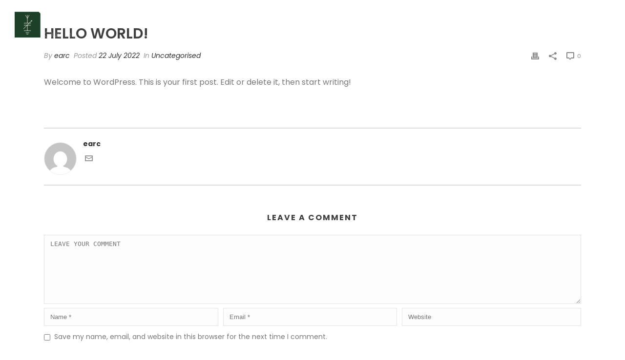

--- FILE ---
content_type: text/css
request_url: https://earc.org.au/wp-content/uploads/elementor/css/post-11.css?ver=1731434591
body_size: 1370
content:
.elementor-11 .elementor-element.elementor-element-ec9691f > .elementor-container > .elementor-column > .elementor-widget-wrap{align-content:center;align-items:center;}.elementor-11 .elementor-element.elementor-element-ec9691f:not(.elementor-motion-effects-element-type-background), .elementor-11 .elementor-element.elementor-element-ec9691f > .elementor-motion-effects-container > .elementor-motion-effects-layer{background-color:#FFFFFF00;}.elementor-11 .elementor-element.elementor-element-ec9691f > .elementor-container{min-height:80px;}.elementor-11 .elementor-element.elementor-element-ec9691f{transition:background 0.3s, border 0.3s, border-radius 0.3s, box-shadow 0.3s;margin-top:0px;margin-bottom:-100px;padding:0px 30px 0px 30px;}.elementor-11 .elementor-element.elementor-element-ec9691f > .elementor-background-overlay{transition:background 0.3s, border-radius 0.3s, opacity 0.3s;}.elementor-widget-image .widget-image-caption{color:var( --e-global-color-text );font-family:var( --e-global-typography-text-font-family ), Sans-serif;font-weight:var( --e-global-typography-text-font-weight );}.elementor-11 .elementor-element.elementor-element-e252383{text-align:left;}.elementor-11 .elementor-element.elementor-element-e252383 img{width:180px;}.elementor-widget-nav-menu .elementor-nav-menu .elementor-item{font-family:var( --e-global-typography-primary-font-family ), Sans-serif;font-weight:var( --e-global-typography-primary-font-weight );}.elementor-widget-nav-menu .elementor-nav-menu--main .elementor-item{color:var( --e-global-color-text );fill:var( --e-global-color-text );}.elementor-widget-nav-menu .elementor-nav-menu--main .elementor-item:hover,
					.elementor-widget-nav-menu .elementor-nav-menu--main .elementor-item.elementor-item-active,
					.elementor-widget-nav-menu .elementor-nav-menu--main .elementor-item.highlighted,
					.elementor-widget-nav-menu .elementor-nav-menu--main .elementor-item:focus{color:var( --e-global-color-accent );fill:var( --e-global-color-accent );}.elementor-widget-nav-menu .elementor-nav-menu--main:not(.e--pointer-framed) .elementor-item:before,
					.elementor-widget-nav-menu .elementor-nav-menu--main:not(.e--pointer-framed) .elementor-item:after{background-color:var( --e-global-color-accent );}.elementor-widget-nav-menu .e--pointer-framed .elementor-item:before,
					.elementor-widget-nav-menu .e--pointer-framed .elementor-item:after{border-color:var( --e-global-color-accent );}.elementor-widget-nav-menu{--e-nav-menu-divider-color:var( --e-global-color-text );}.elementor-widget-nav-menu .elementor-nav-menu--dropdown .elementor-item, .elementor-widget-nav-menu .elementor-nav-menu--dropdown  .elementor-sub-item{font-family:var( --e-global-typography-accent-font-family ), Sans-serif;font-weight:var( --e-global-typography-accent-font-weight );}.elementor-11 .elementor-element.elementor-element-1746bc3b .elementor-menu-toggle{margin-left:auto;background-color:rgba(0,0,0,0);border-width:0px;border-radius:0px;}.elementor-11 .elementor-element.elementor-element-1746bc3b .elementor-nav-menu .elementor-item{font-size:15px;font-weight:400;text-transform:uppercase;}.elementor-11 .elementor-element.elementor-element-1746bc3b .elementor-nav-menu--main .elementor-item{color:#FFFFFF;fill:#FFFFFF;padding-top:40px;padding-bottom:40px;}.elementor-11 .elementor-element.elementor-element-1746bc3b .elementor-nav-menu--main .elementor-item:hover,
					.elementor-11 .elementor-element.elementor-element-1746bc3b .elementor-nav-menu--main .elementor-item.elementor-item-active,
					.elementor-11 .elementor-element.elementor-element-1746bc3b .elementor-nav-menu--main .elementor-item.highlighted,
					.elementor-11 .elementor-element.elementor-element-1746bc3b .elementor-nav-menu--main .elementor-item:focus{color:#00ce1b;fill:#00ce1b;}.elementor-11 .elementor-element.elementor-element-1746bc3b .elementor-nav-menu--main:not(.e--pointer-framed) .elementor-item:before,
					.elementor-11 .elementor-element.elementor-element-1746bc3b .elementor-nav-menu--main:not(.e--pointer-framed) .elementor-item:after{background-color:#00ce1b;}.elementor-11 .elementor-element.elementor-element-1746bc3b .e--pointer-framed .elementor-item:before,
					.elementor-11 .elementor-element.elementor-element-1746bc3b .e--pointer-framed .elementor-item:after{border-color:#00ce1b;}.elementor-11 .elementor-element.elementor-element-1746bc3b .e--pointer-framed .elementor-item:before{border-width:5px;}.elementor-11 .elementor-element.elementor-element-1746bc3b .e--pointer-framed.e--animation-draw .elementor-item:before{border-width:0 0 5px 5px;}.elementor-11 .elementor-element.elementor-element-1746bc3b .e--pointer-framed.e--animation-draw .elementor-item:after{border-width:5px 5px 0 0;}.elementor-11 .elementor-element.elementor-element-1746bc3b .e--pointer-framed.e--animation-corners .elementor-item:before{border-width:5px 0 0 5px;}.elementor-11 .elementor-element.elementor-element-1746bc3b .e--pointer-framed.e--animation-corners .elementor-item:after{border-width:0 5px 5px 0;}.elementor-11 .elementor-element.elementor-element-1746bc3b .e--pointer-underline .elementor-item:after,
					 .elementor-11 .elementor-element.elementor-element-1746bc3b .e--pointer-overline .elementor-item:before,
					 .elementor-11 .elementor-element.elementor-element-1746bc3b .e--pointer-double-line .elementor-item:before,
					 .elementor-11 .elementor-element.elementor-element-1746bc3b .e--pointer-double-line .elementor-item:after{height:5px;}.elementor-11 .elementor-element.elementor-element-1746bc3b .elementor-nav-menu--dropdown a, .elementor-11 .elementor-element.elementor-element-1746bc3b .elementor-menu-toggle{color:#000000;}.elementor-11 .elementor-element.elementor-element-1746bc3b .elementor-nav-menu--dropdown{background-color:#f2f2f2;}.elementor-11 .elementor-element.elementor-element-1746bc3b .elementor-nav-menu--dropdown a:hover,
					.elementor-11 .elementor-element.elementor-element-1746bc3b .elementor-nav-menu--dropdown a.elementor-item-active,
					.elementor-11 .elementor-element.elementor-element-1746bc3b .elementor-nav-menu--dropdown a.highlighted,
					.elementor-11 .elementor-element.elementor-element-1746bc3b .elementor-menu-toggle:hover{color:#00ce1b;}.elementor-11 .elementor-element.elementor-element-1746bc3b .elementor-nav-menu--dropdown a:hover,
					.elementor-11 .elementor-element.elementor-element-1746bc3b .elementor-nav-menu--dropdown a.elementor-item-active,
					.elementor-11 .elementor-element.elementor-element-1746bc3b .elementor-nav-menu--dropdown a.highlighted{background-color:#ededed;}.elementor-11 .elementor-element.elementor-element-1746bc3b .elementor-nav-menu--dropdown .elementor-item, .elementor-11 .elementor-element.elementor-element-1746bc3b .elementor-nav-menu--dropdown  .elementor-sub-item{font-size:15px;}.elementor-11 .elementor-element.elementor-element-1746bc3b div.elementor-menu-toggle{color:#FFFFFF;}.elementor-11 .elementor-element.elementor-element-1746bc3b div.elementor-menu-toggle svg{fill:#FFFFFF;}.elementor-11 .elementor-element.elementor-element-1746bc3b div.elementor-menu-toggle:hover{color:#00ce1b;}.elementor-11 .elementor-element.elementor-element-1746bc3b div.elementor-menu-toggle:hover svg{fill:#00ce1b;}.elementor-11 .elementor-element.elementor-element-1746bc3b{--nav-menu-icon-size:25px;}.elementor-widget-search-form input[type="search"].elementor-search-form__input{font-family:var( --e-global-typography-text-font-family ), Sans-serif;font-weight:var( --e-global-typography-text-font-weight );}.elementor-widget-search-form .elementor-search-form__input,
					.elementor-widget-search-form .elementor-search-form__icon,
					.elementor-widget-search-form .elementor-lightbox .dialog-lightbox-close-button,
					.elementor-widget-search-form .elementor-lightbox .dialog-lightbox-close-button:hover,
					.elementor-widget-search-form.elementor-search-form--skin-full_screen input[type="search"].elementor-search-form__input{color:var( --e-global-color-text );fill:var( --e-global-color-text );}.elementor-widget-search-form .elementor-search-form__submit{font-family:var( --e-global-typography-text-font-family ), Sans-serif;font-weight:var( --e-global-typography-text-font-weight );background-color:var( --e-global-color-secondary );}.elementor-11 .elementor-element.elementor-element-1930f74d .elementor-search-form{text-align:right;}.elementor-11 .elementor-element.elementor-element-1930f74d .elementor-search-form__toggle{--e-search-form-toggle-size:40px;--e-search-form-toggle-color:#FFFFFF;--e-search-form-toggle-background-color:rgba(0,0,0,0);--e-search-form-toggle-icon-size:calc(50em / 100);}.elementor-11 .elementor-element.elementor-element-1930f74d.elementor-search-form--skin-full_screen .elementor-search-form__container{background-color:rgba(0,0,0,0.87);}.elementor-11 .elementor-element.elementor-element-1930f74d input[type="search"].elementor-search-form__input{font-size:35px;}.elementor-11 .elementor-element.elementor-element-1930f74d .elementor-search-form__input,
					.elementor-11 .elementor-element.elementor-element-1930f74d .elementor-search-form__icon,
					.elementor-11 .elementor-element.elementor-element-1930f74d .elementor-lightbox .dialog-lightbox-close-button,
					.elementor-11 .elementor-element.elementor-element-1930f74d .elementor-lightbox .dialog-lightbox-close-button:hover,
					.elementor-11 .elementor-element.elementor-element-1930f74d.elementor-search-form--skin-full_screen input[type="search"].elementor-search-form__input{color:#242424;fill:#242424;}.elementor-11 .elementor-element.elementor-element-1930f74d:not(.elementor-search-form--skin-full_screen) .elementor-search-form__container{border-radius:3px;}.elementor-11 .elementor-element.elementor-element-1930f74d.elementor-search-form--skin-full_screen input[type="search"].elementor-search-form__input{border-radius:3px;}@media(min-width:768px){.elementor-11 .elementor-element.elementor-element-7b817edb{width:70.439%;}.elementor-11 .elementor-element.elementor-element-104e5f91{width:4.561%;}}@media(max-width:1024px){.elementor-11 .elementor-element.elementor-element-ec9691f{padding:30px 20px 30px 20px;}.elementor-11 .elementor-element.elementor-element-1746bc3b .elementor-nav-menu--main > .elementor-nav-menu > li > .elementor-nav-menu--dropdown, .elementor-11 .elementor-element.elementor-element-1746bc3b .elementor-nav-menu__container.elementor-nav-menu--dropdown{margin-top:45px !important;}}@media(max-width:767px){.elementor-11 .elementor-element.elementor-element-ec9691f{padding:20px 20px 20px 20px;}.elementor-11 .elementor-element.elementor-element-6e2f4449{width:50%;}.elementor-11 .elementor-element.elementor-element-7b817edb{width:35%;}.elementor-11 .elementor-element.elementor-element-1746bc3b .elementor-nav-menu--main > .elementor-nav-menu > li > .elementor-nav-menu--dropdown, .elementor-11 .elementor-element.elementor-element-1746bc3b .elementor-nav-menu__container.elementor-nav-menu--dropdown{margin-top:35px !important;}.elementor-11 .elementor-element.elementor-element-104e5f91{width:15%;}}/* Start custom CSS for section, class: .elementor-element-ec9691f */.elementor-11 .elementor-element.elementor-element-ec9691f.elementor-sticky--effects{
background-color: rgba(0,0,0,0.8)!important
}

.elementor-11 .elementor-element.elementor-element-ec9691f{
transition: background-color 1s ease !important;
}

.elementor-11 .elementor-element.elementor-element-ec9691f.elementor-sticky--effects >.elementor-container{
min-height: 70px;
}

.elementor-11 .elementor-element.elementor-element-ec9691f > .elementor-container{
transition: min-height 1s ease !important;
}/* End custom CSS */

--- FILE ---
content_type: text/css
request_url: https://earc.org.au/wp-content/uploads/elementor/css/post-66.css?ver=1731434591
body_size: 1681
content:
.elementor-66 .elementor-element.elementor-element-7182b86a:not(.elementor-motion-effects-element-type-background), .elementor-66 .elementor-element.elementor-element-7182b86a > .elementor-motion-effects-container > .elementor-motion-effects-layer{background-color:#0E2F19;}.elementor-66 .elementor-element.elementor-element-7182b86a{transition:background 0.3s, border 0.3s, border-radius 0.3s, box-shadow 0.3s;padding:70px 30px 70px 30px;}.elementor-66 .elementor-element.elementor-element-7182b86a > .elementor-background-overlay{transition:background 0.3s, border-radius 0.3s, opacity 0.3s;}.elementor-66 .elementor-element.elementor-element-3a89844 > .elementor-element-populated{margin:0px 80px 0px 0px;--e-column-margin-right:80px;--e-column-margin-left:0px;}.elementor-widget-image .widget-image-caption{color:var( --e-global-color-text );font-family:var( --e-global-typography-text-font-family ), Sans-serif;font-weight:var( --e-global-typography-text-font-weight );}.elementor-66 .elementor-element.elementor-element-de7a53b{text-align:left;}.elementor-66 .elementor-element.elementor-element-de7a53b img{width:66%;}.elementor-widget-text-editor{color:var( --e-global-color-text );font-family:var( --e-global-typography-text-font-family ), Sans-serif;font-weight:var( --e-global-typography-text-font-weight );}.elementor-widget-text-editor.elementor-drop-cap-view-stacked .elementor-drop-cap{background-color:var( --e-global-color-primary );}.elementor-widget-text-editor.elementor-drop-cap-view-framed .elementor-drop-cap, .elementor-widget-text-editor.elementor-drop-cap-view-default .elementor-drop-cap{color:var( --e-global-color-primary );border-color:var( --e-global-color-primary );}.elementor-66 .elementor-element.elementor-element-56aa9ca3{color:rgba(255,255,255,0.65);font-size:14px;font-weight:300;}.elementor-66 .elementor-element.elementor-element-3f8d556{text-align:left;}.elementor-66 .elementor-element.elementor-element-3f8d556 img{width:112px;}.elementor-bc-flex-widget .elementor-66 .elementor-element.elementor-element-6f55b776.elementor-column .elementor-widget-wrap{align-items:flex-start;}.elementor-66 .elementor-element.elementor-element-6f55b776.elementor-column.elementor-element[data-element_type="column"] > .elementor-widget-wrap.elementor-element-populated{align-content:flex-start;align-items:flex-start;}.elementor-widget-heading .elementor-heading-title{color:var( --e-global-color-primary );font-family:var( --e-global-typography-primary-font-family ), Sans-serif;font-weight:var( --e-global-typography-primary-font-weight );}.elementor-66 .elementor-element.elementor-element-13d5adf8{text-align:left;}.elementor-66 .elementor-element.elementor-element-13d5adf8 .elementor-heading-title{color:#ffffff;font-size:18px;font-weight:500;}.elementor-widget-icon-list .elementor-icon-list-item:not(:last-child):after{border-color:var( --e-global-color-text );}.elementor-widget-icon-list .elementor-icon-list-icon i{color:var( --e-global-color-primary );}.elementor-widget-icon-list .elementor-icon-list-icon svg{fill:var( --e-global-color-primary );}.elementor-widget-icon-list .elementor-icon-list-item > .elementor-icon-list-text, .elementor-widget-icon-list .elementor-icon-list-item > a{font-family:var( --e-global-typography-text-font-family ), Sans-serif;font-weight:var( --e-global-typography-text-font-weight );}.elementor-widget-icon-list .elementor-icon-list-text{color:var( --e-global-color-secondary );}.elementor-66 .elementor-element.elementor-element-25ef0e09 .elementor-icon-list-items:not(.elementor-inline-items) .elementor-icon-list-item:not(:last-child){padding-bottom:calc(5px/2);}.elementor-66 .elementor-element.elementor-element-25ef0e09 .elementor-icon-list-items:not(.elementor-inline-items) .elementor-icon-list-item:not(:first-child){margin-top:calc(5px/2);}.elementor-66 .elementor-element.elementor-element-25ef0e09 .elementor-icon-list-items.elementor-inline-items .elementor-icon-list-item{margin-right:calc(5px/2);margin-left:calc(5px/2);}.elementor-66 .elementor-element.elementor-element-25ef0e09 .elementor-icon-list-items.elementor-inline-items{margin-right:calc(-5px/2);margin-left:calc(-5px/2);}body.rtl .elementor-66 .elementor-element.elementor-element-25ef0e09 .elementor-icon-list-items.elementor-inline-items .elementor-icon-list-item:after{left:calc(-5px/2);}body:not(.rtl) .elementor-66 .elementor-element.elementor-element-25ef0e09 .elementor-icon-list-items.elementor-inline-items .elementor-icon-list-item:after{right:calc(-5px/2);}.elementor-66 .elementor-element.elementor-element-25ef0e09 .elementor-icon-list-icon i{transition:color 0.3s;}.elementor-66 .elementor-element.elementor-element-25ef0e09 .elementor-icon-list-icon svg{transition:fill 0.3s;}.elementor-66 .elementor-element.elementor-element-25ef0e09{--e-icon-list-icon-size:0px;--icon-vertical-offset:0px;}.elementor-66 .elementor-element.elementor-element-25ef0e09 .elementor-icon-list-icon{padding-right:0px;}.elementor-66 .elementor-element.elementor-element-25ef0e09 .elementor-icon-list-item > .elementor-icon-list-text, .elementor-66 .elementor-element.elementor-element-25ef0e09 .elementor-icon-list-item > a{font-size:14px;font-weight:300;}.elementor-66 .elementor-element.elementor-element-25ef0e09 .elementor-icon-list-text{color:rgba(255,255,255,0.38);transition:color 0.3s;}.elementor-bc-flex-widget .elementor-66 .elementor-element.elementor-element-2227f265.elementor-column .elementor-widget-wrap{align-items:flex-start;}.elementor-66 .elementor-element.elementor-element-2227f265.elementor-column.elementor-element[data-element_type="column"] > .elementor-widget-wrap.elementor-element-populated{align-content:flex-start;align-items:flex-start;}.elementor-66 .elementor-element.elementor-element-7d6f1e4e{text-align:left;}.elementor-66 .elementor-element.elementor-element-7d6f1e4e .elementor-heading-title{color:#ffffff;font-size:18px;font-weight:500;}.elementor-66 .elementor-element.elementor-element-5c3ef5f3 .elementor-icon-list-items:not(.elementor-inline-items) .elementor-icon-list-item:not(:last-child){padding-bottom:calc(5px/2);}.elementor-66 .elementor-element.elementor-element-5c3ef5f3 .elementor-icon-list-items:not(.elementor-inline-items) .elementor-icon-list-item:not(:first-child){margin-top:calc(5px/2);}.elementor-66 .elementor-element.elementor-element-5c3ef5f3 .elementor-icon-list-items.elementor-inline-items .elementor-icon-list-item{margin-right:calc(5px/2);margin-left:calc(5px/2);}.elementor-66 .elementor-element.elementor-element-5c3ef5f3 .elementor-icon-list-items.elementor-inline-items{margin-right:calc(-5px/2);margin-left:calc(-5px/2);}body.rtl .elementor-66 .elementor-element.elementor-element-5c3ef5f3 .elementor-icon-list-items.elementor-inline-items .elementor-icon-list-item:after{left:calc(-5px/2);}body:not(.rtl) .elementor-66 .elementor-element.elementor-element-5c3ef5f3 .elementor-icon-list-items.elementor-inline-items .elementor-icon-list-item:after{right:calc(-5px/2);}.elementor-66 .elementor-element.elementor-element-5c3ef5f3 .elementor-icon-list-icon i{transition:color 0.3s;}.elementor-66 .elementor-element.elementor-element-5c3ef5f3 .elementor-icon-list-icon svg{transition:fill 0.3s;}.elementor-66 .elementor-element.elementor-element-5c3ef5f3{--e-icon-list-icon-size:0px;--icon-vertical-offset:0px;}.elementor-66 .elementor-element.elementor-element-5c3ef5f3 .elementor-icon-list-icon{padding-right:0px;}.elementor-66 .elementor-element.elementor-element-5c3ef5f3 .elementor-icon-list-item > .elementor-icon-list-text, .elementor-66 .elementor-element.elementor-element-5c3ef5f3 .elementor-icon-list-item > a{font-size:14px;font-weight:300;}.elementor-66 .elementor-element.elementor-element-5c3ef5f3 .elementor-icon-list-text{color:rgba(255,255,255,0.38);transition:color 0.3s;}.elementor-bc-flex-widget .elementor-66 .elementor-element.elementor-element-4fe4667d.elementor-column .elementor-widget-wrap{align-items:flex-start;}.elementor-66 .elementor-element.elementor-element-4fe4667d.elementor-column.elementor-element[data-element_type="column"] > .elementor-widget-wrap.elementor-element-populated{align-content:flex-start;align-items:flex-start;}.elementor-66 .elementor-element.elementor-element-206d0a65{text-align:left;}.elementor-66 .elementor-element.elementor-element-206d0a65 .elementor-heading-title{color:#ffffff;font-size:18px;font-weight:500;}.elementor-widget-button .elementor-button{background-color:var( --e-global-color-accent );font-family:var( --e-global-typography-accent-font-family ), Sans-serif;font-weight:var( --e-global-typography-accent-font-weight );}.elementor-66 .elementor-element.elementor-element-5b23a9bd .elementor-button{background-color:var( --e-global-color-secondary );font-family:"Roboto", Sans-serif;font-weight:300;text-transform:uppercase;fill:#000000;color:#000000;border-style:solid;border-width:3px 3px 3px 3px;border-color:var( --e-global-color-secondary );border-radius:50px 50px 50px 50px;}.elementor-66 .elementor-element.elementor-element-5b23a9bd{width:auto;max-width:auto;}.elementor-66 .elementor-element.elementor-element-5b23a9bd > .elementor-widget-container{margin:0px 10px 0px 0px;}.elementor-66 .elementor-element.elementor-element-2159e29a > .elementor-container > .elementor-column > .elementor-widget-wrap{align-content:center;align-items:center;}.elementor-66 .elementor-element.elementor-element-2159e29a:not(.elementor-motion-effects-element-type-background), .elementor-66 .elementor-element.elementor-element-2159e29a > .elementor-motion-effects-container > .elementor-motion-effects-layer{background-color:var( --e-global-color-secondary );}.elementor-66 .elementor-element.elementor-element-2159e29a > .elementor-container{min-height:50px;}.elementor-66 .elementor-element.elementor-element-2159e29a{border-style:solid;border-width:1px 0px 0px 0px;border-color:rgba(255,255,255,0.19);transition:background 0.3s, border 0.3s, border-radius 0.3s, box-shadow 0.3s;padding:0px 30px 0px 30px;}.elementor-66 .elementor-element.elementor-element-2159e29a > .elementor-background-overlay{transition:background 0.3s, border-radius 0.3s, opacity 0.3s;}.elementor-66 .elementor-element.elementor-element-7860ef7{text-align:left;}.elementor-66 .elementor-element.elementor-element-7860ef7 .elementor-heading-title{color:#242424;font-size:12px;font-weight:300;}.elementor-bc-flex-widget .elementor-66 .elementor-element.elementor-element-4ed2b568.elementor-column .elementor-widget-wrap{align-items:center;}.elementor-66 .elementor-element.elementor-element-4ed2b568.elementor-column.elementor-element[data-element_type="column"] > .elementor-widget-wrap.elementor-element-populated{align-content:center;align-items:center;}.elementor-66 .elementor-element.elementor-element-8649944{--grid-template-columns:repeat(0, auto);--icon-size:15px;--grid-column-gap:9px;--grid-row-gap:0px;}.elementor-66 .elementor-element.elementor-element-8649944 .elementor-widget-container{text-align:right;}.elementor-66 .elementor-element.elementor-element-8649944 > .elementor-widget-container{padding:0px 0px 0px 0px;}.elementor-66 .elementor-element.elementor-element-8649944 .elementor-social-icon{background-color:#1D4029A8;--icon-padding:0.6em;}.elementor-66 .elementor-element.elementor-element-8649944 .elementor-social-icon i{color:#FFFFFF;}.elementor-66 .elementor-element.elementor-element-8649944 .elementor-social-icon svg{fill:#FFFFFF;}.elementor-66 .elementor-element.elementor-element-8649944 .elementor-social-icon:hover{background-color:#ffffff;}.elementor-66 .elementor-element.elementor-element-8649944 .elementor-social-icon:hover i{color:#001c38;}.elementor-66 .elementor-element.elementor-element-8649944 .elementor-social-icon:hover svg{fill:#001c38;}.elementor-66:not(.elementor-motion-effects-element-type-background), .elementor-66 > .elementor-motion-effects-container > .elementor-motion-effects-layer{background-color:#FFFFFF;}@media(max-width:1024px){.elementor-66 .elementor-element.elementor-element-7182b86a{padding:50px 20px 50px 20px;}.elementor-66 .elementor-element.elementor-element-3a89844 > .elementor-element-populated{margin:0% 15% 0% 0%;--e-column-margin-right:15%;--e-column-margin-left:0%;}.elementor-66 .elementor-element.elementor-element-25ef0e09 .elementor-icon-list-item > .elementor-icon-list-text, .elementor-66 .elementor-element.elementor-element-25ef0e09 .elementor-icon-list-item > a{font-size:13px;}.elementor-66 .elementor-element.elementor-element-5c3ef5f3 .elementor-icon-list-item > .elementor-icon-list-text, .elementor-66 .elementor-element.elementor-element-5c3ef5f3 .elementor-icon-list-item > a{font-size:13px;}.elementor-66 .elementor-element.elementor-element-4fe4667d > .elementor-element-populated{margin:50px 0px 0px 0px;--e-column-margin-right:0px;--e-column-margin-left:0px;}.elementor-66 .elementor-element.elementor-element-2159e29a{padding:10px 20px 10px 20px;}.elementor-66 .elementor-element.elementor-element-8649944{--icon-size:10px;}}@media(max-width:767px){.elementor-66 .elementor-element.elementor-element-7182b86a{padding:35px 20px 35px 20px;}.elementor-66 .elementor-element.elementor-element-3a89844 > .elementor-element-populated{margin:0px 0px 50px 0px;--e-column-margin-right:0px;--e-column-margin-left:0px;padding:0px 0px 0px 0px;}.elementor-66 .elementor-element.elementor-element-56aa9ca3{text-align:left;}.elementor-66 .elementor-element.elementor-element-6f55b776{width:100%;}.elementor-66 .elementor-element.elementor-element-6f55b776 > .elementor-element-populated{margin:0px 0px 30px 0px;--e-column-margin-right:0px;--e-column-margin-left:0px;padding:0px 0px 0px 0px;}.elementor-66 .elementor-element.elementor-element-13d5adf8{text-align:left;}.elementor-66 .elementor-element.elementor-element-25ef0e09 .elementor-icon-list-item > .elementor-icon-list-text, .elementor-66 .elementor-element.elementor-element-25ef0e09 .elementor-icon-list-item > a{font-size:13px;}.elementor-66 .elementor-element.elementor-element-2227f265{width:100%;}.elementor-66 .elementor-element.elementor-element-2227f265 > .elementor-element-populated{margin:0px 0px 30px 0px;--e-column-margin-right:0px;--e-column-margin-left:0px;padding:0px 0px 0px 0px;}.elementor-66 .elementor-element.elementor-element-7d6f1e4e{text-align:left;}.elementor-66 .elementor-element.elementor-element-5c3ef5f3 .elementor-icon-list-item > .elementor-icon-list-text, .elementor-66 .elementor-element.elementor-element-5c3ef5f3 .elementor-icon-list-item > a{font-size:13px;}.elementor-66 .elementor-element.elementor-element-4fe4667d{width:100%;}.elementor-66 .elementor-element.elementor-element-4fe4667d > .elementor-element-populated{margin:0px 0px 0px 0px;--e-column-margin-right:0px;--e-column-margin-left:0px;padding:0px 0px 0px 0px;}.elementor-66 .elementor-element.elementor-element-2159e29a{padding:30px 20px 20px 20px;}.elementor-66 .elementor-element.elementor-element-5c83c2d6 > .elementor-element-populated{margin:0px 0px 0px 0px;--e-column-margin-right:0px;--e-column-margin-left:0px;padding:0px 0px 0px 0px;}.elementor-66 .elementor-element.elementor-element-7860ef7{text-align:center;}.elementor-66 .elementor-element.elementor-element-8649944 .elementor-widget-container{text-align:center;}}@media(min-width:768px){.elementor-66 .elementor-element.elementor-element-3a89844{width:40%;}.elementor-66 .elementor-element.elementor-element-6f55b776{width:20%;}.elementor-66 .elementor-element.elementor-element-2227f265{width:20%;}.elementor-66 .elementor-element.elementor-element-4fe4667d{width:20%;}}@media(max-width:1024px) and (min-width:768px){.elementor-66 .elementor-element.elementor-element-3a89844{width:50%;}.elementor-66 .elementor-element.elementor-element-6f55b776{width:25%;}.elementor-66 .elementor-element.elementor-element-2227f265{width:25%;}.elementor-66 .elementor-element.elementor-element-4fe4667d{width:100%;}}/* Start custom CSS for button, class: .elementor-element-5b23a9bd */.elementor-66 .elementor-element.elementor-element-5b23a9bd{
    display: inline-block;
}/* End custom CSS */

--- FILE ---
content_type: image/svg+xml
request_url: https://earc.org.au/wp-content/uploads/2022/07/logo-light.svg
body_size: 3082
content:
<svg xmlns="http://www.w3.org/2000/svg" viewBox="0 0 644.1 193.68"><defs><style>.cls-1{fill:#fff;}.cls-2{fill:#1d4029;}.cls-3{fill:#e9e6e2;}</style></defs><g id="Layer_2" data-name="Layer 2"><g id="D3"><path class="cls-1" d="M230.58,14v8.88h14.34v7.74H230.58v9.42h16.14V48.3h-26.4V5.88h26.4V14Z"/><path class="cls-1" d="M262.8,3.9V48.3H252.54V3.9Z"/><path class="cls-1" d="M270.6,1.53a7.21,7.21,0,0,1,8.88,0,5,5,0,0,1,1.68,3.87,4.94,4.94,0,0,1-1.68,3.81,7.21,7.21,0,0,1-8.88,0,4.94,4.94,0,0,1-1.68-3.81A5,5,0,0,1,270.6,1.53Zm9.54,13.29V48.3H269.88V14.82Z"/><path class="cls-1" d="M296.28,39.72h15.48V48.3h-26.7V40.2l14.4-16.86H285.3V14.82h25.86v8.1Z"/><path class="cls-1" d="M335.94,16.14A10.46,10.46,0,0,1,340,20.88V14.82h10.2V48.3H340V42.24A10.46,10.46,0,0,1,335.94,47a12.12,12.12,0,0,1-6.6,1.74,13.56,13.56,0,0,1-7.41-2.07,14.16,14.16,0,0,1-5.16-6,20.69,20.69,0,0,1-1.89-9.12,20.64,20.64,0,0,1,1.89-9.15,14.2,14.2,0,0,1,5.16-5.94,13.56,13.56,0,0,1,7.41-2.07A12.12,12.12,0,0,1,335.94,16.14Zm-8.61,9.42a8.47,8.47,0,0,0-2,6,8.47,8.47,0,0,0,2,6A7.53,7.53,0,0,0,338,37.5,8.36,8.36,0,0,0,340,31.56a8.34,8.34,0,0,0-2.07-6,7,7,0,0,0-5.31-2.19A6.91,6.91,0,0,0,327.33,25.56Z"/><path class="cls-1" d="M385.59,16.47a14.2,14.2,0,0,1,5.16,5.94,20.64,20.64,0,0,1,1.89,9.15,20.69,20.69,0,0,1-1.89,9.12,14.16,14.16,0,0,1-5.16,6,13.56,13.56,0,0,1-7.41,2.07,12.12,12.12,0,0,1-6.6-1.74,10.1,10.1,0,0,1-4-4.74V48.3H357.3V3.9h10.26v17a10.1,10.1,0,0,1,4-4.74,12.12,12.12,0,0,1,6.6-1.74A13.56,13.56,0,0,1,385.59,16.47Zm-16,9.12a8.34,8.34,0,0,0-2.07,6,8.36,8.36,0,0,0,2.07,5.94,7.53,7.53,0,0,0,10.62.06,8.47,8.47,0,0,0,2-6,8.47,8.47,0,0,0-2-6,6.91,6.91,0,0,0-5.31-2.16A7,7,0,0,0,369.57,25.59Z"/><path class="cls-1" d="M429.48,33.42H406.26q.18,3.78,1.92,5.43a6.19,6.19,0,0,0,4.44,1.65,6.07,6.07,0,0,0,3.78-1.14,5.32,5.32,0,0,0,2-2.94h10.86a14.19,14.19,0,0,1-2.88,6.33,15.35,15.35,0,0,1-5.64,4.38,19.26,19.26,0,0,1-16.35-.48,14.79,14.79,0,0,1-6-6,18.52,18.52,0,0,1-2.16-9.12,18.69,18.69,0,0,1,2.13-9.15,14.6,14.6,0,0,1,6-5.94,19.7,19.7,0,0,1,17.52,0,14.41,14.41,0,0,1,5.85,5.73,17.06,17.06,0,0,1,2.07,8.49A14.15,14.15,0,0,1,429.48,33.42Zm-11.85-9.27a6.52,6.52,0,0,0-4.53-1.65,6.72,6.72,0,0,0-4.68,1.68,7,7,0,0,0-2.1,4.92H419.4A6.17,6.17,0,0,0,417.63,24.15Z"/><path class="cls-1" d="M454.08,39.48V48.3h-4.62q-5.88,0-9.15-2.91T437,35.76V23.46h-4.5V14.82H437V6.6H447.3v8.22H454v8.64H447.3V35.94a3.76,3.76,0,0,0,.81,2.76,3.87,3.87,0,0,0,2.73.78Z"/><path class="cls-1" d="M490.23,18.3q3.39,3.84,3.39,10.56V48.3H483.36V30.06a7.38,7.38,0,0,0-1.77-5.25,6.15,6.15,0,0,0-4.71-1.89,6.41,6.41,0,0,0-4.95,2,8,8,0,0,0-1.83,5.64V48.3H459.84V3.9H470.1v17a11,11,0,0,1,4.29-4.74,12.58,12.58,0,0,1,6.69-1.74A11.59,11.59,0,0,1,490.23,18.3Z"/><path class="cls-1" d="M245.28,108.66H224.4L220,120.3h-1.38l15.66-41h1.2l15.6,41h-1.38Zm-.42-1.08-10-26.34-10,26.34Z"/><path class="cls-1" d="M304.77,90.72q3.45,3.54,3.45,10.68v18.9h-1.14v-19q0-6.36-3-9.69a10.43,10.43,0,0,0-8.16-3.33A11.32,11.32,0,0,0,287,92q-3.33,3.75-3.33,11.07V120.3h-1.14v-19q0-6.36-3-9.69a10.43,10.43,0,0,0-8.16-3.33A11.32,11.32,0,0,0,262.47,92q-3.33,3.75-3.33,11.07V120.3h-1.2V87.9h1.2V97a12.09,12.09,0,0,1,4.5-7.32,12.76,12.76,0,0,1,7.74-2.46,12.16,12.16,0,0,1,7.89,2.64q3.27,2.64,4.11,7.92a12.29,12.29,0,0,1,4.44-7.89,12.93,12.93,0,0,1,8.1-2.67A11.82,11.82,0,0,1,304.77,90.72Z"/><path class="cls-1" d="M341.85,90.48A14.46,14.46,0,0,1,347,98.34V87.9h1.14v32.4H347V109.86a14.46,14.46,0,0,1-5.19,7.86,15,15,0,0,1-9.45,3,16.57,16.57,0,0,1-8.22-2A13.84,13.84,0,0,1,318.6,113a20.77,20.77,0,0,1,0-17.7,13.84,13.84,0,0,1,5.58-5.76,16.57,16.57,0,0,1,8.22-2A15,15,0,0,1,341.85,90.48Zm-17.16-.06a12.66,12.66,0,0,0-5.07,5.37,20.08,20.08,0,0,0,0,16.62,12.66,12.66,0,0,0,5.07,5.37,15.33,15.33,0,0,0,7.71,1.86,14.62,14.62,0,0,0,7.53-2,13.73,13.73,0,0,0,5.22-5.46,18.43,18.43,0,0,0,0-16.26,13.73,13.73,0,0,0-5.22-5.46,14.62,14.62,0,0,0-7.53-2A15.33,15.33,0,0,0,324.69,90.42Z"/><path class="cls-1" d="M361,89.1v22.68a12,12,0,0,0,.66,4.5,4,4,0,0,0,2.1,2.19,10.3,10.3,0,0,0,4,.63h3.42v1.2h-3.54q-4.2,0-6-1.92t-1.83-6.6V89.1h-5.28V87.9h5.28V79.62H361V87.9h10.2v1.2Z"/><path class="cls-1" d="M401.94,116.88a11.29,11.29,0,0,0,4.5-7.56h1.2a12.89,12.89,0,0,1-4.77,8.25,15.66,15.66,0,0,1-10.11,3.15,16.19,16.19,0,0,1-8-2,13.9,13.9,0,0,1-5.55-5.76,20.62,20.62,0,0,1,0-17.76,13.9,13.9,0,0,1,5.55-5.76,16.19,16.19,0,0,1,8-2,15.5,15.5,0,0,1,8.1,2,13.42,13.42,0,0,1,5.07,5.19,14,14,0,0,1,1.71,6.72,19.82,19.82,0,0,1-.24,3.24h-29a16.39,16.39,0,0,0,2.07,8.34,12.88,12.88,0,0,0,5.25,5,15.37,15.37,0,0,0,7.08,1.65A15,15,0,0,0,401.94,116.88ZM385.68,90.21a12.88,12.88,0,0,0-5.25,5,16.39,16.39,0,0,0-2.07,8.34h28.2A14.92,14.92,0,0,0,405,95.22a12.09,12.09,0,0,0-5.16-5,16,16,0,0,0-14.13,0Z"/><path class="cls-1" d="M442.08,87.9v32.4h-1.2v-9.12a11.86,11.86,0,0,1-4.65,7.38,13.71,13.71,0,0,1-8.07,2.46,12.91,12.91,0,0,1-9.36-3.54q-3.66-3.54-3.66-10.68V87.9h1.14v19q0,6.36,3.18,9.69a11.46,11.46,0,0,0,8.7,3.33,12,12,0,0,0,9.24-3.75q3.48-3.75,3.48-11.07V87.9Z"/><path class="cls-1" d="M466.26,87.18V88.5h-.54a13.11,13.11,0,0,0-8.67,3q-3.57,3-3.57,9.57V120.3h-1.2V87.9h1.2v7.86Q455.4,87.18,466.26,87.18Z"/><path class="cls-1" d="M513.06,120.3l-12.9-18.42h-9V120.3H490V78.06h10.68q6.9,0,10.2,3.18t3.3,8.76q0,5.64-3.21,8.64t-9.39,3.24l13,18.42Zm-21.9-19.68h9.48q12.3,0,12.3-10.62,0-5.16-2.88-8t-9.42-2.79h-9.48Z"/><path class="cls-1" d="M545.79,90.48A14.46,14.46,0,0,1,551,98.34V87.9h1.14v32.4H551V109.86a14.46,14.46,0,0,1-5.19,7.86,15,15,0,0,1-9.45,3,16.57,16.57,0,0,1-8.22-2,13.84,13.84,0,0,1-5.58-5.76,20.77,20.77,0,0,1,0-17.7,13.84,13.84,0,0,1,5.58-5.76,16.57,16.57,0,0,1,8.22-2A15,15,0,0,1,545.79,90.48Zm-17.16-.06a12.66,12.66,0,0,0-5.07,5.37,20.08,20.08,0,0,0,0,16.62,12.66,12.66,0,0,0,5.07,5.37,15.33,15.33,0,0,0,7.71,1.86,14.62,14.62,0,0,0,7.53-2,13.73,13.73,0,0,0,5.22-5.46,18.43,18.43,0,0,0,0-16.26,13.73,13.73,0,0,0-5.22-5.46,14.62,14.62,0,0,0-7.53-2A15.33,15.33,0,0,0,528.63,90.42Z"/><path class="cls-1" d="M586.05,90.48a14.46,14.46,0,0,1,5.19,7.86V75.9h1.14v44.4h-1.14V109.86a14.46,14.46,0,0,1-5.19,7.86,15,15,0,0,1-9.45,3,16.57,16.57,0,0,1-8.22-2A13.84,13.84,0,0,1,562.8,113a20.77,20.77,0,0,1,0-17.7,13.84,13.84,0,0,1,5.58-5.76,16.57,16.57,0,0,1,8.22-2A15,15,0,0,1,586.05,90.48Zm-17.16-.06a12.66,12.66,0,0,0-5.07,5.37,20.08,20.08,0,0,0,0,16.62,12.66,12.66,0,0,0,5.07,5.37,15.33,15.33,0,0,0,7.71,1.86,14.62,14.62,0,0,0,7.53-2,13.73,13.73,0,0,0,5.22-5.46,18.43,18.43,0,0,0,0-16.26,13.73,13.73,0,0,0-5.22-5.46,14.62,14.62,0,0,0-7.53-2A15.33,15.33,0,0,0,568.89,90.42Z"/><path class="cls-1" d="M602.07,76.83a1.59,1.59,0,0,1,2.22,0,1.75,1.75,0,0,1,0,2.34,1.59,1.59,0,0,1-2.22,0,1.75,1.75,0,0,1,0-2.34Zm1.71,11.07v32.4h-1.2V87.9Z"/><path class="cls-1" d="M636.42,89.49a14.22,14.22,0,0,1,5.64,5.76,20.22,20.22,0,0,1,0,17.7,14.22,14.22,0,0,1-5.64,5.76,17.33,17.33,0,0,1-16.2,0,14.42,14.42,0,0,1-5.67-5.76,20,20,0,0,1,0-17.7,14.42,14.42,0,0,1,5.67-5.76,17.33,17.33,0,0,1,16.2,0Zm-15.33.78a13.07,13.07,0,0,0-5.37,5.22,16.88,16.88,0,0,0-2,8.61,16.88,16.88,0,0,0,2,8.61,13.07,13.07,0,0,0,5.37,5.22,15.6,15.6,0,0,0,7.23,1.71,15.42,15.42,0,0,0,7.2-1.71,13.17,13.17,0,0,0,5.34-5.19,16.84,16.84,0,0,0,2-8.64,16.84,16.84,0,0,0-2-8.64,13.17,13.17,0,0,0-5.34-5.19,15.42,15.42,0,0,0-7.2-1.71A15.6,15.6,0,0,0,621.09,90.27Z"/><path class="cls-1" d="M252.27,153.06a19.47,19.47,0,0,1,7,9.48h-1.2a17.44,17.44,0,0,0-6.54-8.58,19.58,19.58,0,0,0-11.52-3.24,18,18,0,0,0-9.36,2.49,17.5,17.5,0,0,0-6.63,7.14,23.2,23.2,0,0,0-2.43,10.89,22.88,22.88,0,0,0,2.43,10.8,17.47,17.47,0,0,0,6.66,7.11,18.05,18.05,0,0,0,9.33,2.49,19.71,19.71,0,0,0,11.52-3.21,17.28,17.28,0,0,0,6.54-8.55h1.2a19.29,19.29,0,0,1-7,9.45q-4.83,3.39-12.21,3.39A19.16,19.16,0,0,1,229.92,190a18.74,18.74,0,0,1-7-7.62,26,26,0,0,1,0-22.32,18.82,18.82,0,0,1,17.16-10.41Q247.44,149.64,252.27,153.06Z"/><path class="cls-1" d="M269.22,147.9v44.4H268V147.9Z"/><path class="cls-1" d="M305.16,159.9v32.4H304v-9.12a11.86,11.86,0,0,1-4.65,7.38,13.71,13.71,0,0,1-8.07,2.46,12.91,12.91,0,0,1-9.36-3.54q-3.66-3.54-3.66-10.68V159.9h1.14v19q0,6.36,3.18,9.69a11.46,11.46,0,0,0,8.7,3.33,12,12,0,0,0,9.24-3.75q3.48-3.75,3.48-11.07V159.9Z"/><path class="cls-1" d="M339.36,161.49a13.84,13.84,0,0,1,5.58,5.76,20.77,20.77,0,0,1,0,17.7,13.84,13.84,0,0,1-5.58,5.76,16.57,16.57,0,0,1-8.22,2,15,15,0,0,1-9.45-3,14.46,14.46,0,0,1-5.19-7.86V192.3h-1.14V147.9h1.14v22.44a14.46,14.46,0,0,1,5.19-7.86,15,15,0,0,1,9.45-3A16.57,16.57,0,0,1,339.36,161.49Zm-15.75,1a13.73,13.73,0,0,0-5.22,5.46,18.43,18.43,0,0,0,0,16.26,13.73,13.73,0,0,0,5.22,5.46,14.62,14.62,0,0,0,7.53,1.95,15.33,15.33,0,0,0,7.71-1.86,12.66,12.66,0,0,0,5.07-5.37,20.08,20.08,0,0,0,0-16.62,12.66,12.66,0,0,0-5.07-5.37,15.33,15.33,0,0,0-7.71-1.86A14.62,14.62,0,0,0,323.61,162.51Z"/><path class="cls-1" d="M374.22,150.06V192.3H373V150.06Z"/><path class="cls-1" d="M407.7,162.72q3.66,3.54,3.66,10.68v18.9h-1.14v-19q0-6.36-3.18-9.69a11.46,11.46,0,0,0-8.7-3.33A12,12,0,0,0,389.1,164q-3.48,3.75-3.48,11.07V192.3h-1.2V159.9h1.2V169a11.86,11.86,0,0,1,4.65-7.38,13.71,13.71,0,0,1,8.07-2.46A12.91,12.91,0,0,1,407.7,162.72Z"/><path class="cls-1" d="M445.47,162.63a12.89,12.89,0,0,1,4.77,8.25H449a11.29,11.29,0,0,0-4.5-7.56,15,15,0,0,0-9.18-2.76,15.24,15.24,0,0,0-7.17,1.71,12.85,12.85,0,0,0-5.25,5.19,19.84,19.84,0,0,0,0,17.28,12.85,12.85,0,0,0,5.25,5.19,15.24,15.24,0,0,0,7.17,1.71,15,15,0,0,0,9.18-2.76,11.29,11.29,0,0,0,4.5-7.56h1.2a12.89,12.89,0,0,1-4.77,8.25,15.66,15.66,0,0,1-10.11,3.15,16.19,16.19,0,0,1-8-2,13.9,13.9,0,0,1-5.55-5.76,20.62,20.62,0,0,1,0-17.76,13.9,13.9,0,0,1,5.55-5.76,16.19,16.19,0,0,1,8-2A15.66,15.66,0,0,1,445.47,162.63Z"/><path class="cls-1" d="M458.7,189.36v2.94h-3v-2.94Z"/><polygon class="cls-2" points="176.62 4.9 0 4.9 0 193.68 188.78 193.68 188.78 17.41 176.62 4.9"/><rect class="cls-3" x="72.41" y="39.6" width="28.38" height="2.57" transform="translate(78.7 -54.55) rotate(60)"/><rect class="cls-3" x="85.91" y="39.46" width="28.38" height="2.57" transform="translate(14.77 107.06) rotate(-60)"/><rect class="cls-3" x="91.77" y="27.96" width="3.09" height="59.44"/><rect class="cls-3" x="91.7" y="62.92" width="3.21" height="50.85" transform="translate(181.64 -4.96) rotate(90)"/><rect class="cls-3" x="91.7" y="78" width="3.21" height="50.85" transform="translate(196.73 10.11) rotate(90)"/><rect class="cls-3" x="91.7" y="101.82" width="3.21" height="43.62" transform="translate(186.62 247.26) rotate(180)"/><rect class="cls-3" x="91.7" y="118.41" width="3.21" height="50.85" transform="translate(237.14 50.52) rotate(90)"/><rect class="cls-3" x="91.7" y="146.2" width="3.21" height="25.43" transform="translate(252.21 65.61) rotate(90)"/><rect class="cls-3" x="91.7" y="162.17" width="3.21" height="13.99" transform="translate(262.46 75.86) rotate(90)"/><rect class="cls-3" x="92.07" y="61.42" width="2.75" height="80.43" transform="translate(87.65 239.58) rotate(-135)"/><polygon class="cls-3" points="128.59 66.49 117.86 69.37 125.71 77.22 128.59 66.49"/></g></g></svg>